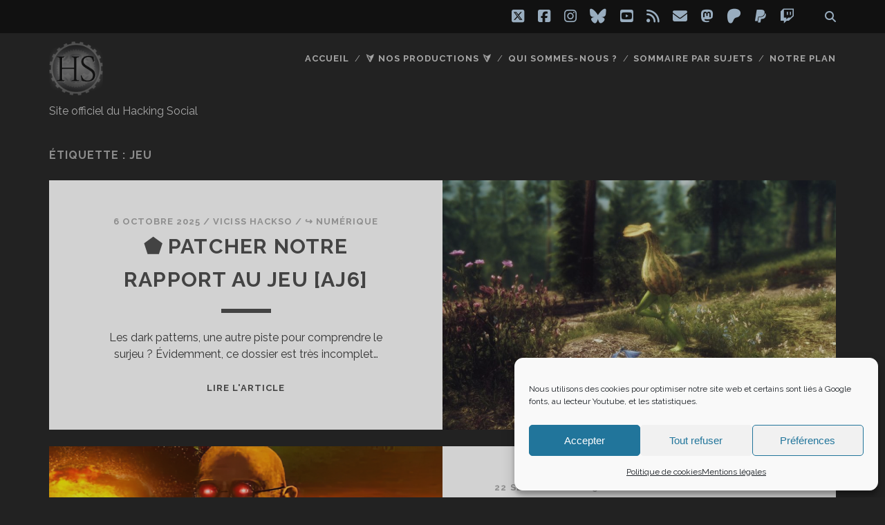

--- FILE ---
content_type: text/html; charset=UTF-8
request_url: https://www.hacking-social.com/tag/jeu/
body_size: 18165
content:
<!DOCTYPE html>
<!--[if IE 9 ]>
<html class="ie9" lang="fr-FR"> <![endif]-->
<!--[if (gt IE 9)|!(IE)]><!-->
<html lang="fr-FR"><!--<![endif]-->

<head>
	<title>jeu &#8211; Hacking social</title>
<meta name='robots' content='max-image-preview:large' />
<meta charset="UTF-8" />
<meta name="viewport" content="width=device-width, initial-scale=1" />
<meta name="template" content="Tracks 1.81" />
<link rel='dns-prefetch' href='//www.googletagmanager.com' />
<link rel='dns-prefetch' href='//fonts.googleapis.com' />
<link rel="alternate" type="application/rss+xml" title="Hacking social &raquo; Flux" href="https://www.hacking-social.com/feed/" />
<link rel="alternate" type="application/rss+xml" title="Hacking social &raquo; Flux des commentaires" href="https://www.hacking-social.com/comments/feed/" />
<link rel="alternate" type="application/rss+xml" title="Hacking social &raquo; Flux de l’étiquette jeu" href="https://www.hacking-social.com/tag/jeu/feed/" />
<style id='wp-img-auto-sizes-contain-inline-css' type='text/css'>
img:is([sizes=auto i],[sizes^="auto," i]){contain-intrinsic-size:3000px 1500px}
/*# sourceURL=wp-img-auto-sizes-contain-inline-css */
</style>
<style id='wp-emoji-styles-inline-css' type='text/css'>

	img.wp-smiley, img.emoji {
		display: inline !important;
		border: none !important;
		box-shadow: none !important;
		height: 1em !important;
		width: 1em !important;
		margin: 0 0.07em !important;
		vertical-align: -0.1em !important;
		background: none !important;
		padding: 0 !important;
	}
/*# sourceURL=wp-emoji-styles-inline-css */
</style>
<style id='wp-block-library-inline-css' type='text/css'>
:root{--wp-block-synced-color:#7a00df;--wp-block-synced-color--rgb:122,0,223;--wp-bound-block-color:var(--wp-block-synced-color);--wp-editor-canvas-background:#ddd;--wp-admin-theme-color:#007cba;--wp-admin-theme-color--rgb:0,124,186;--wp-admin-theme-color-darker-10:#006ba1;--wp-admin-theme-color-darker-10--rgb:0,107,160.5;--wp-admin-theme-color-darker-20:#005a87;--wp-admin-theme-color-darker-20--rgb:0,90,135;--wp-admin-border-width-focus:2px}@media (min-resolution:192dpi){:root{--wp-admin-border-width-focus:1.5px}}.wp-element-button{cursor:pointer}:root .has-very-light-gray-background-color{background-color:#eee}:root .has-very-dark-gray-background-color{background-color:#313131}:root .has-very-light-gray-color{color:#eee}:root .has-very-dark-gray-color{color:#313131}:root .has-vivid-green-cyan-to-vivid-cyan-blue-gradient-background{background:linear-gradient(135deg,#00d084,#0693e3)}:root .has-purple-crush-gradient-background{background:linear-gradient(135deg,#34e2e4,#4721fb 50%,#ab1dfe)}:root .has-hazy-dawn-gradient-background{background:linear-gradient(135deg,#faaca8,#dad0ec)}:root .has-subdued-olive-gradient-background{background:linear-gradient(135deg,#fafae1,#67a671)}:root .has-atomic-cream-gradient-background{background:linear-gradient(135deg,#fdd79a,#004a59)}:root .has-nightshade-gradient-background{background:linear-gradient(135deg,#330968,#31cdcf)}:root .has-midnight-gradient-background{background:linear-gradient(135deg,#020381,#2874fc)}:root{--wp--preset--font-size--normal:16px;--wp--preset--font-size--huge:42px}.has-regular-font-size{font-size:1em}.has-larger-font-size{font-size:2.625em}.has-normal-font-size{font-size:var(--wp--preset--font-size--normal)}.has-huge-font-size{font-size:var(--wp--preset--font-size--huge)}.has-text-align-center{text-align:center}.has-text-align-left{text-align:left}.has-text-align-right{text-align:right}.has-fit-text{white-space:nowrap!important}#end-resizable-editor-section{display:none}.aligncenter{clear:both}.items-justified-left{justify-content:flex-start}.items-justified-center{justify-content:center}.items-justified-right{justify-content:flex-end}.items-justified-space-between{justify-content:space-between}.screen-reader-text{border:0;clip-path:inset(50%);height:1px;margin:-1px;overflow:hidden;padding:0;position:absolute;width:1px;word-wrap:normal!important}.screen-reader-text:focus{background-color:#ddd;clip-path:none;color:#444;display:block;font-size:1em;height:auto;left:5px;line-height:normal;padding:15px 23px 14px;text-decoration:none;top:5px;width:auto;z-index:100000}html :where(.has-border-color){border-style:solid}html :where([style*=border-top-color]){border-top-style:solid}html :where([style*=border-right-color]){border-right-style:solid}html :where([style*=border-bottom-color]){border-bottom-style:solid}html :where([style*=border-left-color]){border-left-style:solid}html :where([style*=border-width]){border-style:solid}html :where([style*=border-top-width]){border-top-style:solid}html :where([style*=border-right-width]){border-right-style:solid}html :where([style*=border-bottom-width]){border-bottom-style:solid}html :where([style*=border-left-width]){border-left-style:solid}html :where(img[class*=wp-image-]){height:auto;max-width:100%}:where(figure){margin:0 0 1em}html :where(.is-position-sticky){--wp-admin--admin-bar--position-offset:var(--wp-admin--admin-bar--height,0px)}@media screen and (max-width:600px){html :where(.is-position-sticky){--wp-admin--admin-bar--position-offset:0px}}

/*# sourceURL=wp-block-library-inline-css */
</style><style id='wp-block-heading-inline-css' type='text/css'>
h1:where(.wp-block-heading).has-background,h2:where(.wp-block-heading).has-background,h3:where(.wp-block-heading).has-background,h4:where(.wp-block-heading).has-background,h5:where(.wp-block-heading).has-background,h6:where(.wp-block-heading).has-background{padding:1.25em 2.375em}h1.has-text-align-left[style*=writing-mode]:where([style*=vertical-lr]),h1.has-text-align-right[style*=writing-mode]:where([style*=vertical-rl]),h2.has-text-align-left[style*=writing-mode]:where([style*=vertical-lr]),h2.has-text-align-right[style*=writing-mode]:where([style*=vertical-rl]),h3.has-text-align-left[style*=writing-mode]:where([style*=vertical-lr]),h3.has-text-align-right[style*=writing-mode]:where([style*=vertical-rl]),h4.has-text-align-left[style*=writing-mode]:where([style*=vertical-lr]),h4.has-text-align-right[style*=writing-mode]:where([style*=vertical-rl]),h5.has-text-align-left[style*=writing-mode]:where([style*=vertical-lr]),h5.has-text-align-right[style*=writing-mode]:where([style*=vertical-rl]),h6.has-text-align-left[style*=writing-mode]:where([style*=vertical-lr]),h6.has-text-align-right[style*=writing-mode]:where([style*=vertical-rl]){rotate:180deg}
/*# sourceURL=https://www.hacking-social.com/wp-includes/blocks/heading/style.min.css */
</style>
<style id='wp-block-group-inline-css' type='text/css'>
.wp-block-group{box-sizing:border-box}:where(.wp-block-group.wp-block-group-is-layout-constrained){position:relative}
/*# sourceURL=https://www.hacking-social.com/wp-includes/blocks/group/style.min.css */
</style>
<style id='wp-block-paragraph-inline-css' type='text/css'>
.is-small-text{font-size:.875em}.is-regular-text{font-size:1em}.is-large-text{font-size:2.25em}.is-larger-text{font-size:3em}.has-drop-cap:not(:focus):first-letter{float:left;font-size:8.4em;font-style:normal;font-weight:100;line-height:.68;margin:.05em .1em 0 0;text-transform:uppercase}body.rtl .has-drop-cap:not(:focus):first-letter{float:none;margin-left:.1em}p.has-drop-cap.has-background{overflow:hidden}:root :where(p.has-background){padding:1.25em 2.375em}:where(p.has-text-color:not(.has-link-color)) a{color:inherit}p.has-text-align-left[style*="writing-mode:vertical-lr"],p.has-text-align-right[style*="writing-mode:vertical-rl"]{rotate:180deg}
/*# sourceURL=https://www.hacking-social.com/wp-includes/blocks/paragraph/style.min.css */
</style>
<style id='wp-block-quote-inline-css' type='text/css'>
.wp-block-quote{box-sizing:border-box;overflow-wrap:break-word}.wp-block-quote.is-large:where(:not(.is-style-plain)),.wp-block-quote.is-style-large:where(:not(.is-style-plain)){margin-bottom:1em;padding:0 1em}.wp-block-quote.is-large:where(:not(.is-style-plain)) p,.wp-block-quote.is-style-large:where(:not(.is-style-plain)) p{font-size:1.5em;font-style:italic;line-height:1.6}.wp-block-quote.is-large:where(:not(.is-style-plain)) cite,.wp-block-quote.is-large:where(:not(.is-style-plain)) footer,.wp-block-quote.is-style-large:where(:not(.is-style-plain)) cite,.wp-block-quote.is-style-large:where(:not(.is-style-plain)) footer{font-size:1.125em;text-align:right}.wp-block-quote>cite{display:block}
/*# sourceURL=https://www.hacking-social.com/wp-includes/blocks/quote/style.min.css */
</style>
<style id='global-styles-inline-css' type='text/css'>
:root{--wp--preset--aspect-ratio--square: 1;--wp--preset--aspect-ratio--4-3: 4/3;--wp--preset--aspect-ratio--3-4: 3/4;--wp--preset--aspect-ratio--3-2: 3/2;--wp--preset--aspect-ratio--2-3: 2/3;--wp--preset--aspect-ratio--16-9: 16/9;--wp--preset--aspect-ratio--9-16: 9/16;--wp--preset--color--black: #000000;--wp--preset--color--cyan-bluish-gray: #abb8c3;--wp--preset--color--white: #ffffff;--wp--preset--color--pale-pink: #f78da7;--wp--preset--color--vivid-red: #cf2e2e;--wp--preset--color--luminous-vivid-orange: #ff6900;--wp--preset--color--luminous-vivid-amber: #fcb900;--wp--preset--color--light-green-cyan: #7bdcb5;--wp--preset--color--vivid-green-cyan: #00d084;--wp--preset--color--pale-cyan-blue: #8ed1fc;--wp--preset--color--vivid-cyan-blue: #0693e3;--wp--preset--color--vivid-purple: #9b51e0;--wp--preset--gradient--vivid-cyan-blue-to-vivid-purple: linear-gradient(135deg,rgb(6,147,227) 0%,rgb(155,81,224) 100%);--wp--preset--gradient--light-green-cyan-to-vivid-green-cyan: linear-gradient(135deg,rgb(122,220,180) 0%,rgb(0,208,130) 100%);--wp--preset--gradient--luminous-vivid-amber-to-luminous-vivid-orange: linear-gradient(135deg,rgb(252,185,0) 0%,rgb(255,105,0) 100%);--wp--preset--gradient--luminous-vivid-orange-to-vivid-red: linear-gradient(135deg,rgb(255,105,0) 0%,rgb(207,46,46) 100%);--wp--preset--gradient--very-light-gray-to-cyan-bluish-gray: linear-gradient(135deg,rgb(238,238,238) 0%,rgb(169,184,195) 100%);--wp--preset--gradient--cool-to-warm-spectrum: linear-gradient(135deg,rgb(74,234,220) 0%,rgb(151,120,209) 20%,rgb(207,42,186) 40%,rgb(238,44,130) 60%,rgb(251,105,98) 80%,rgb(254,248,76) 100%);--wp--preset--gradient--blush-light-purple: linear-gradient(135deg,rgb(255,206,236) 0%,rgb(152,150,240) 100%);--wp--preset--gradient--blush-bordeaux: linear-gradient(135deg,rgb(254,205,165) 0%,rgb(254,45,45) 50%,rgb(107,0,62) 100%);--wp--preset--gradient--luminous-dusk: linear-gradient(135deg,rgb(255,203,112) 0%,rgb(199,81,192) 50%,rgb(65,88,208) 100%);--wp--preset--gradient--pale-ocean: linear-gradient(135deg,rgb(255,245,203) 0%,rgb(182,227,212) 50%,rgb(51,167,181) 100%);--wp--preset--gradient--electric-grass: linear-gradient(135deg,rgb(202,248,128) 0%,rgb(113,206,126) 100%);--wp--preset--gradient--midnight: linear-gradient(135deg,rgb(2,3,129) 0%,rgb(40,116,252) 100%);--wp--preset--font-size--small: 13px;--wp--preset--font-size--medium: 20px;--wp--preset--font-size--large: 21px;--wp--preset--font-size--x-large: 42px;--wp--preset--font-size--regular: 16px;--wp--preset--font-size--larger: 30px;--wp--preset--spacing--20: 0.44rem;--wp--preset--spacing--30: 0.67rem;--wp--preset--spacing--40: 1rem;--wp--preset--spacing--50: 1.5rem;--wp--preset--spacing--60: 2.25rem;--wp--preset--spacing--70: 3.38rem;--wp--preset--spacing--80: 5.06rem;--wp--preset--shadow--natural: 6px 6px 9px rgba(0, 0, 0, 0.2);--wp--preset--shadow--deep: 12px 12px 50px rgba(0, 0, 0, 0.4);--wp--preset--shadow--sharp: 6px 6px 0px rgba(0, 0, 0, 0.2);--wp--preset--shadow--outlined: 6px 6px 0px -3px rgb(255, 255, 255), 6px 6px rgb(0, 0, 0);--wp--preset--shadow--crisp: 6px 6px 0px rgb(0, 0, 0);}:where(.is-layout-flex){gap: 0.5em;}:where(.is-layout-grid){gap: 0.5em;}body .is-layout-flex{display: flex;}.is-layout-flex{flex-wrap: wrap;align-items: center;}.is-layout-flex > :is(*, div){margin: 0;}body .is-layout-grid{display: grid;}.is-layout-grid > :is(*, div){margin: 0;}:where(.wp-block-columns.is-layout-flex){gap: 2em;}:where(.wp-block-columns.is-layout-grid){gap: 2em;}:where(.wp-block-post-template.is-layout-flex){gap: 1.25em;}:where(.wp-block-post-template.is-layout-grid){gap: 1.25em;}.has-black-color{color: var(--wp--preset--color--black) !important;}.has-cyan-bluish-gray-color{color: var(--wp--preset--color--cyan-bluish-gray) !important;}.has-white-color{color: var(--wp--preset--color--white) !important;}.has-pale-pink-color{color: var(--wp--preset--color--pale-pink) !important;}.has-vivid-red-color{color: var(--wp--preset--color--vivid-red) !important;}.has-luminous-vivid-orange-color{color: var(--wp--preset--color--luminous-vivid-orange) !important;}.has-luminous-vivid-amber-color{color: var(--wp--preset--color--luminous-vivid-amber) !important;}.has-light-green-cyan-color{color: var(--wp--preset--color--light-green-cyan) !important;}.has-vivid-green-cyan-color{color: var(--wp--preset--color--vivid-green-cyan) !important;}.has-pale-cyan-blue-color{color: var(--wp--preset--color--pale-cyan-blue) !important;}.has-vivid-cyan-blue-color{color: var(--wp--preset--color--vivid-cyan-blue) !important;}.has-vivid-purple-color{color: var(--wp--preset--color--vivid-purple) !important;}.has-black-background-color{background-color: var(--wp--preset--color--black) !important;}.has-cyan-bluish-gray-background-color{background-color: var(--wp--preset--color--cyan-bluish-gray) !important;}.has-white-background-color{background-color: var(--wp--preset--color--white) !important;}.has-pale-pink-background-color{background-color: var(--wp--preset--color--pale-pink) !important;}.has-vivid-red-background-color{background-color: var(--wp--preset--color--vivid-red) !important;}.has-luminous-vivid-orange-background-color{background-color: var(--wp--preset--color--luminous-vivid-orange) !important;}.has-luminous-vivid-amber-background-color{background-color: var(--wp--preset--color--luminous-vivid-amber) !important;}.has-light-green-cyan-background-color{background-color: var(--wp--preset--color--light-green-cyan) !important;}.has-vivid-green-cyan-background-color{background-color: var(--wp--preset--color--vivid-green-cyan) !important;}.has-pale-cyan-blue-background-color{background-color: var(--wp--preset--color--pale-cyan-blue) !important;}.has-vivid-cyan-blue-background-color{background-color: var(--wp--preset--color--vivid-cyan-blue) !important;}.has-vivid-purple-background-color{background-color: var(--wp--preset--color--vivid-purple) !important;}.has-black-border-color{border-color: var(--wp--preset--color--black) !important;}.has-cyan-bluish-gray-border-color{border-color: var(--wp--preset--color--cyan-bluish-gray) !important;}.has-white-border-color{border-color: var(--wp--preset--color--white) !important;}.has-pale-pink-border-color{border-color: var(--wp--preset--color--pale-pink) !important;}.has-vivid-red-border-color{border-color: var(--wp--preset--color--vivid-red) !important;}.has-luminous-vivid-orange-border-color{border-color: var(--wp--preset--color--luminous-vivid-orange) !important;}.has-luminous-vivid-amber-border-color{border-color: var(--wp--preset--color--luminous-vivid-amber) !important;}.has-light-green-cyan-border-color{border-color: var(--wp--preset--color--light-green-cyan) !important;}.has-vivid-green-cyan-border-color{border-color: var(--wp--preset--color--vivid-green-cyan) !important;}.has-pale-cyan-blue-border-color{border-color: var(--wp--preset--color--pale-cyan-blue) !important;}.has-vivid-cyan-blue-border-color{border-color: var(--wp--preset--color--vivid-cyan-blue) !important;}.has-vivid-purple-border-color{border-color: var(--wp--preset--color--vivid-purple) !important;}.has-vivid-cyan-blue-to-vivid-purple-gradient-background{background: var(--wp--preset--gradient--vivid-cyan-blue-to-vivid-purple) !important;}.has-light-green-cyan-to-vivid-green-cyan-gradient-background{background: var(--wp--preset--gradient--light-green-cyan-to-vivid-green-cyan) !important;}.has-luminous-vivid-amber-to-luminous-vivid-orange-gradient-background{background: var(--wp--preset--gradient--luminous-vivid-amber-to-luminous-vivid-orange) !important;}.has-luminous-vivid-orange-to-vivid-red-gradient-background{background: var(--wp--preset--gradient--luminous-vivid-orange-to-vivid-red) !important;}.has-very-light-gray-to-cyan-bluish-gray-gradient-background{background: var(--wp--preset--gradient--very-light-gray-to-cyan-bluish-gray) !important;}.has-cool-to-warm-spectrum-gradient-background{background: var(--wp--preset--gradient--cool-to-warm-spectrum) !important;}.has-blush-light-purple-gradient-background{background: var(--wp--preset--gradient--blush-light-purple) !important;}.has-blush-bordeaux-gradient-background{background: var(--wp--preset--gradient--blush-bordeaux) !important;}.has-luminous-dusk-gradient-background{background: var(--wp--preset--gradient--luminous-dusk) !important;}.has-pale-ocean-gradient-background{background: var(--wp--preset--gradient--pale-ocean) !important;}.has-electric-grass-gradient-background{background: var(--wp--preset--gradient--electric-grass) !important;}.has-midnight-gradient-background{background: var(--wp--preset--gradient--midnight) !important;}.has-small-font-size{font-size: var(--wp--preset--font-size--small) !important;}.has-medium-font-size{font-size: var(--wp--preset--font-size--medium) !important;}.has-large-font-size{font-size: var(--wp--preset--font-size--large) !important;}.has-x-large-font-size{font-size: var(--wp--preset--font-size--x-large) !important;}
/*# sourceURL=global-styles-inline-css */
</style>

<style id='classic-theme-styles-inline-css' type='text/css'>
/*! This file is auto-generated */
.wp-block-button__link{color:#fff;background-color:#32373c;border-radius:9999px;box-shadow:none;text-decoration:none;padding:calc(.667em + 2px) calc(1.333em + 2px);font-size:1.125em}.wp-block-file__button{background:#32373c;color:#fff;text-decoration:none}
/*# sourceURL=/wp-includes/css/classic-themes.min.css */
</style>
<link rel='stylesheet' id='toc-screen-css' href='https://www.hacking-social.com/wp-content/plugins/table-of-contents-plus/screen.min.css?ver=2411.1' type='text/css' media='all' />
<link rel='stylesheet' id='cmplz-general-css' href='https://www.hacking-social.com/wp-content/plugins/complianz-gdpr/assets/css/cookieblocker.min.css?ver=1766141072' type='text/css' media='all' />
<link rel='stylesheet' id='tptn-style-left-thumbs-css' href='https://www.hacking-social.com/wp-content/plugins/top-10/css/left-thumbs.min.css?ver=4.1.1' type='text/css' media='all' />
<style id='tptn-style-left-thumbs-inline-css' type='text/css'>

			.tptn-left-thumbs a {
				width: 150px;
				height: 150px;
				text-decoration: none;
			}
			.tptn-left-thumbs img {
				width: 150px;
				max-height: 150px;
				margin: auto;
			}
			.tptn-left-thumbs .tptn_title {
				width: 100%;
			}
			
/*# sourceURL=tptn-style-left-thumbs-inline-css */
</style>
<link rel='stylesheet' id='ct-tracks-google-fonts-css' href='//fonts.googleapis.com/css?family=Raleway%3A400%2C700&#038;subset=latin%2Clatin-ext&#038;display=swap&#038;ver=6.9' type='text/css' media='all' />
<link rel='stylesheet' id='ct-tracks-font-awesome-css' href='https://www.hacking-social.com/wp-content/themes/tracks/assets/font-awesome/css/all.min.css?ver=6.9' type='text/css' media='all' />
<link rel='stylesheet' id='ct-tracks-style-css' href='https://www.hacking-social.com/wp-content/themes/tracks/style.css?ver=6.9' type='text/css' media='all' />
<style id='ct-tracks-style-inline-css' type='text/css'>
.entry-toc ul,
.toc-sidebar ul {
  list-style: none !important;
  padding: 0 !important;
  margin: 0 !important;
}

.entry-toc li,
.toc-sidebar li {
  list-style-type: none !important;
  padding-left: 0 !important;
  margin-left: 0 !important;
  text-indent: 0 !important;
  position: relative;
}

.entry-toc li::before,
.toc-sidebar li::before,
.entry-tags.entry-toc li::before {
  content: none !important;
  display: none !important;
}

.toc-text {
  display: block;
  margin: 0;
  font-size: inherit !important;
  line-height: inherit !important;
  font-weight: 400 !important;
}

.toc-sidebar,
.toc-sidebar * {
  text-transform: none !important;
  font-variant-caps: normal !important;
}

.toc-sidebar .toc-text.has-text-align-right { text-align: right !important; }
.toc-sidebar .toc-text.has-text-align-center { text-align: center !important; }
.toc-sidebar .toc-text.has-text-align-left { text-align: left !important; }

.toc-text strong,
.toc-text b {
  font-weight: 800 !important;
  font-variation-settings: "wght" 800;
}

.toc-text em,
.toc-text i { font-style: italic !important; }

.toc-sidebar .toc-text a::after,
.toc-sidebar .toc-text a::before { content: none !important; }

.toc-h6:hover .toc-text { text-decoration: none !important; }

.toc-text a { text-decoration: underline; }

@media (max-width: 768px) {
  .entry-toc,
  .toc-sidebar { display: none; }
}

html { scroll-behavior: smooth; }
h6[id] { scroll-margin-top: 130px; }
h6:target { background: rgba(255,255,0,.08); transition: background .6s ease; }
.toc-sidebar .toc-text a {
background: none !important;
box-shadow: none !important;
padding-right: 0 !important;
}

.toc-sidebar .toc-text a::after,
.toc-sidebar .toc-text a::before,
.toc-sidebar .toc-text [target="_blank"]::after,
.toc-sidebar .toc-text [target="_blank"]::before {
content: none !important;
display: none !important;
background: none !important;
border: 0 !important;
font-family: inherit !important;
}

.toc-sidebar .toc-text a svg,
.toc-sidebar .toc-text a .icon,
.toc-sidebar .toc-text a i {
display: none !important;
}
.toc-sidebar .toc-text a {
font: inherit !important;
line-height: inherit !important;
letter-spacing: inherit !important;
text-decoration-thickness: inherit;
text-underline-offset: inherit;
padding: 0 !important;
margin: 0 !important;
background: none !important;
border: 0 !important;
box-shadow: none !important;
}

.toc-sidebar a { font-size: inherit !important; }

.toc-sidebar .toc-text a *,
.toc-sidebar .toc-text a sup,
.toc-sidebar .toc-text a sub,
.toc-sidebar .toc-text a small {
font: inherit !important;
line-height: inherit !important;
}
.widget.entry-toc {
  font-size: 0.85em !important;
}
.widget.reading-time {
  background: rgba(240, 240, 255, 0.4);
  border-radius: 8px;
  padding: 6px 10px;
  font-size: 0.85em;
  text-align: center;
  line-height: 1.4;
  margin-bottom: 1em;
  box-shadow: 0 0 2px rgba(0,0,0,0.05);
}

.widget.reading-time strong {
  display: block;
  color: #333;
  font-weight: 700;
  margin-bottom: 2px;
}

body {color: #919191;}a, a:link, a:visited {color: #1e73be;}.site-header .menu-primary a:hover,
										.site-header .menu-primary a:active,
										.site-header .menu-primary a:focus {color: #dd3333;}.site-header .menu-unset > ul .sub-menu,
										.site-header .menu-unset > ul .children,
										.site-header .menu-primary-items .sub-menu,
						                .site-header .menu-primary-items .children {background: #000000;}.site-header .menu-secondary a,
										.site-header .menu-secondary a:link,
										.site-header .menu-secondary a:visited,
										.site-header .menu-secondary-items:before {color: #000000;}.site-header .menu-secondary a,
						                .site-header .menu-secondary-items:before {opacity: 1}#site-header .social-media-icons a,
						                #site-header .social-media-icons a:link,
						                #site-header .social-media-icons a:visited,
						                #site-header .search-form-container i {color: #99adbf;}#site-header .social-media-icons a,
						                #site-header .search-form-container i {opacity: 1}#site-header .social-media-icons a:hover,
						                #site-header .social-media-icons a:active,
						                #site-header .social-media-icons a:focus,
						                #site-header .search-form-container button:hover i,
						                #site-header .search-form-container button:active i,
						                #site-header .search-form-container button:focus i {color: #dd3333;}.main .sidebar-before-main-content {background: #000000;}.main .sidebar-before-main-content .widget {color: #ffffff;}.entry-content > article,
						                .excerpt-content > article {color: #383838;}.excerpt-content a:not(.more-link),
						                .entry-content a,
						                .entry-content a:link,
						                .entry-content a:visited {color: #357ebf;}.excerpt-content a:not(.more-link):hover,
										.excerpt-content a:not(.more-link):active,
										.excerpt-content a:not(.more-link):focus,
						                .entry-content a:hover,
						                .entry-content a:active,
						                .entry-content a:focus {color: #1e73be;}li.comment a,
						                li.comment a:link,
						                li.comment a:visited,
					                    li.pingback a,
				                        li.pingback a:link,
			                            li.pingback a:visited {color: #1e73be;}li.comment a:hover,
						                li.comment a:active,
						                li.comment a:focus,
					                    li.pingback a:hover,
				                        li.pingback a:active,
			                            li.pingback a:focus  {color: #1e73be;}#site-footer {background: #000000;}.site-footer .design-credit {background: #ffffff;}.site-footer h3 a,
										.site-footer h3 a:link,
									    .site-footer h3 a:visited {color: #ffffff;}.site-footer h3 a:hover,
						                .site-footer h3 a:active,
						                .site-footer h3 a:focus {color: #ffffff;}.site-footer {color: #ffffff;}.site-footer a,
						                .site-footer a:link,
						                .site-footer a:visited,
						                .site-footer .widget a,
						                .site-footer .widget a:link,
						                .site-footer .widget a:visited {color: #ffffff;}.site-footer a:hover,
										.site-footer a:active,
										.site-footer a:focus {color: #1e73be;}.site-footer .social-media-icons a,
										.site-footer .social-media-icons a:link,
										.site-footer .social-media-icons a:visited {color: #99adbf;}.site-footer .social-media-icons a:hover,
										.site-footer .social-media-icons a:active,
										.site-footer .social-media-icons a:focus {color: #dd3333;}.main .sidebar-after-main-content {background: #000000;}.main .sidebar-after-main-content .widget {color: #ffffff;}.main .sidebar-after-main-content .widget a {color: #dd3333;}
#header-image { padding-bottom: 27%; }
/*# sourceURL=ct-tracks-style-inline-css */
</style>
<link rel='stylesheet' id='ct-tracks-pro-style-css' href='https://www.hacking-social.com/wp-content/plugins/tracks-pro/styles/style.min.css?ver=6.9' type='text/css' media='all' />
<script type="text/javascript" src="https://www.hacking-social.com/wp-includes/js/jquery/jquery.min.js?ver=3.7.1" id="jquery-core-js"></script>
<script type="text/javascript" src="https://www.hacking-social.com/wp-includes/js/jquery/jquery-migrate.min.js?ver=3.4.1" id="jquery-migrate-js"></script>

<!-- Extrait de code de la balise Google (gtag.js) ajouté par Site Kit -->
<!-- Extrait Google Analytics ajouté par Site Kit -->
<script type="text/javascript" src="https://www.googletagmanager.com/gtag/js?id=GT-WRDG3N53" id="google_gtagjs-js" async></script>
<script type="text/javascript" id="google_gtagjs-js-after">
/* <![CDATA[ */
window.dataLayer = window.dataLayer || [];function gtag(){dataLayer.push(arguments);}
gtag("set","linker",{"domains":["www.hacking-social.com"]});
gtag("js", new Date());
gtag("set", "developer_id.dZTNiMT", true);
gtag("config", "GT-WRDG3N53");
 window._googlesitekit = window._googlesitekit || {}; window._googlesitekit.throttledEvents = []; window._googlesitekit.gtagEvent = (name, data) => { var key = JSON.stringify( { name, data } ); if ( !! window._googlesitekit.throttledEvents[ key ] ) { return; } window._googlesitekit.throttledEvents[ key ] = true; setTimeout( () => { delete window._googlesitekit.throttledEvents[ key ]; }, 5 ); gtag( "event", name, { ...data, event_source: "site-kit" } ); }; 
//# sourceURL=google_gtagjs-js-after
/* ]]> */
</script>
<link rel="https://api.w.org/" href="https://www.hacking-social.com/wp-json/" /><link rel="alternate" title="JSON" type="application/json" href="https://www.hacking-social.com/wp-json/wp/v2/tags/58" /><link rel="EditURI" type="application/rsd+xml" title="RSD" href="https://www.hacking-social.com/xmlrpc.php?rsd" />
<meta name="generator" content="WordPress 6.9" />
		<style type="text/css">
						ol.footnotes>li {list-style-type:decimal;}
						ol.footnotes { color:#666666; }
ol.footnotes li { font-size:80%; }
		</style>
		<meta name="generator" content="Site Kit by Google 1.170.0" />			<style>.cmplz-hidden {
					display: none !important;
				}</style><link rel="icon" href="https://www.hacking-social.com/wp-content/uploads/2017/07/logo-hacking-social.png" sizes="32x32" />
<link rel="icon" href="https://www.hacking-social.com/wp-content/uploads/2017/07/logo-hacking-social.png" sizes="192x192" />
<link rel="apple-touch-icon" href="https://www.hacking-social.com/wp-content/uploads/2017/07/logo-hacking-social.png" />
<meta name="msapplication-TileImage" content="https://www.hacking-social.com/wp-content/uploads/2017/07/logo-hacking-social.png" />
		<style type="text/css" id="wp-custom-css">
			.entry-toc ul,
.toc-sidebar ul {
  list-style: none !important;
  padding: 0 !important;
  margin: 0 !important;
}

.entry-toc li,
.toc-sidebar li {
  list-style-type: none !important;
  padding-left: 0 !important;
  margin-left: 0 !important;
  text-indent: 0 !important;
  position: relative;
}

.entry-toc li::before,
.toc-sidebar li::before,
.entry-tags.entry-toc li::before {
  content: none !important;
  display: none !important;
}

.toc-text {
  display: block;
  margin: 0;
  font-size: inherit !important;
  line-height: inherit !important;
  font-weight: 400 !important;
}

.toc-sidebar,
.toc-sidebar * {
  text-transform: none !important;
  font-variant-caps: normal !important;
}

.toc-sidebar .toc-text.has-text-align-right { text-align: right !important; }
.toc-sidebar .toc-text.has-text-align-center { text-align: center !important; }
.toc-sidebar .toc-text.has-text-align-left { text-align: left !important; }

.toc-text strong,
.toc-text b {
  font-weight: 800 !important;
  font-variation-settings: "wght" 800;
}

.toc-text em,
.toc-text i { font-style: italic !important; }

.toc-sidebar .toc-text a::after,
.toc-sidebar .toc-text a::before { content: none !important; }

.toc-h6:hover .toc-text { text-decoration: none !important; }

.toc-text a { text-decoration: underline; }

@media (max-width: 768px) {
  .entry-toc,
  .toc-sidebar { display: none; }
}

html { scroll-behavior: smooth; }
h6[id] { scroll-margin-top: 130px; }
h6:target { background: rgba(255,255,0,.08); transition: background .6s ease; }
.toc-sidebar .toc-text a {
background: none !important;
box-shadow: none !important;
padding-right: 0 !important;
}

.toc-sidebar .toc-text a::after,
.toc-sidebar .toc-text a::before,
.toc-sidebar .toc-text [target="_blank"]::after,
.toc-sidebar .toc-text [target="_blank"]::before {
content: none !important;
display: none !important;
background: none !important;
border: 0 !important;
font-family: inherit !important;
}

.toc-sidebar .toc-text a svg,
.toc-sidebar .toc-text a .icon,
.toc-sidebar .toc-text a i {
display: none !important;
}
.toc-sidebar .toc-text a {
font: inherit !important;
line-height: inherit !important;
letter-spacing: inherit !important;
text-decoration-thickness: inherit;
text-underline-offset: inherit;
padding: 0 !important;
margin: 0 !important;
background: none !important;
border: 0 !important;
box-shadow: none !important;
}

.toc-sidebar a { font-size: inherit !important; }

.toc-sidebar .toc-text a *,
.toc-sidebar .toc-text a sup,
.toc-sidebar .toc-text a sub,
.toc-sidebar .toc-text a small {
font: inherit !important;
line-height: inherit !important;
}
.widget.entry-toc {
  font-size: 0.85em !important;
}
.widget.reading-time {
  background: rgba(240, 240, 255, 0.4);
  border-radius: 8px;
  padding: 6px 10px;
  font-size: 0.85em;
  text-align: center;
  line-height: 1.4;
  margin-bottom: 1em;
  box-shadow: 0 0 2px rgba(0,0,0,0.05);
}

.widget.reading-time strong {
  display: block;
  color: #333;
  font-weight: 700;
  margin-bottom: 2px;
}
		</style>
		</head>

<body data-cmplz=1 id="tracks" class="archive tag tag-jeu tag-58 wp-custom-logo wp-theme-tracks ct-body not-front standard">
			<div id="overflow-container" class="overflow-container">
		<a class="skip-content" href="#main">Aller au contenu</a>
				<header id="site-header" class="site-header" role="banner">
			<div class='top-navigation'><div class='container'><div class='search-form-container'>
	<button id="search-icon" class="search-icon">
		<i class="fas fa-search"></i>
	</button>
	<form role="search" method="get" class="search-form" action="https://www.hacking-social.com/">
		<label class="screen-reader-text">Recherche pour :</label>
		<input type="search" class="search-field" placeholder="Recherche&#8230;" value=""
		       name="s" title="Recherche pour :"/>
		<input type="submit" class="search-submit" value='Allons-y !'/>
	</form>
</div><ul class="social-media-icons">				<li>
					<a class="twitter" target="_blank"
					   href="https://twitter.com/hackingsocialfr?lang=fr">
						<i class="fab fa-square-x-twitter" title="twitter"></i>
						<span class="screen-reader-text">twitter</span>
					</a>
				</li>
								<li>
					<a class="facebook" target="_blank"
					   href="https://www.facebook.com/hackingsocialfr/">
						<i class="fab fa-facebook-square" title="facebook"></i>
						<span class="screen-reader-text">facebook</span>
					</a>
				</li>
								<li>
					<a class="instagram" target="_blank"
					   href="https://www.instagram.com/horizons_hackso/">
						<i class="fab fa-instagram" title="instagram"></i>
						<span class="screen-reader-text">instagram</span>
					</a>
				</li>
								<li>
					<a class="bluesky" target="_blank"
					   href="https://bsky.app/profile/hackingsocial.bsky.social">
						<i class="fab fa-bluesky" title="bluesky"></i>
						<span class="screen-reader-text">bluesky</span>
					</a>
				</li>
								<li>
					<a class="youtube" target="_blank"
					   href="https://www.youtube.com/channel/UCGeFgMJfWclTWuPw8Ok5FUQ">
						<i class="fab fa-youtube-square" title="youtube"></i>
						<span class="screen-reader-text">youtube</span>
					</a>
				</li>
								<li>
					<a class="rss" target="_blank"
					   href="https://www.hacking-social.com/feed/">
						<i class="fas fa-rss" title="rss"></i>
						<span class="screen-reader-text">rss</span>
					</a>
				</li>
								<li>
					<a class="email" target="_blank"
					   href="mailto:&#104;a&#99;k&#105;&#110;&#103;&#115;o&#99;ial&#64;p&#114;ot&#111;&#110;mail&#46;com">
						<i class="fas fa-envelope" title="email"></i>
						<span class="screen-reader-text">email</span>
					</a>
				</li>
							<li>
					<a class="mastodon" target="_blank"
					   href="https://framapiaf.org/@Hackingsocial">
						<i class="fab fa-mastodon" title="mastodon"></i>
						<span class="screen-reader-text">mastodon</span>
					</a>
				</li>
								<li>
					<a class="patreon" target="_blank"
					   href="https://www.patreon.com/HackingSocial">
						<i class="fab fa-patreon" title="patreon"></i>
						<span class="screen-reader-text">patreon</span>
					</a>
				</li>
								<li>
					<a class="paypal" target="_blank"
					   href="https://www.paypal.com/donate/?hosted_button_id=M5M6Y8YLYNYBG">
						<i class="fab fa-paypal" title="paypal"></i>
						<span class="screen-reader-text">paypal</span>
					</a>
				</li>
								<li>
					<a class="twitch" target="_blank"
					   href="https://www.twitch.tv/taverne_hackso">
						<i class="fab fa-twitch" title="twitch"></i>
						<span class="screen-reader-text">twitch</span>
					</a>
				</li>
				</ul></div></div>						<div class="container">
				<div id="title-info" class="title-info">
					<div id='site-title' class='site-title'><a href='https://www.hacking-social.com'><span class='screen-reader-text'>Hacking social</span><img class='logo' src='https://www.hacking-social.com/wp-content/uploads/2017/06/logo-hacking-social-nouveau-2.png' alt='Hacking social' /></a></div>				</div>
				<button id="toggle-navigation" class="toggle-navigation">
	<i class="fas fa-bars"></i>
</button>

<div id="menu-primary-tracks" class="menu-primary-tracks"></div>
<div id="menu-primary" class="menu-container menu-primary" role="navigation">

			<p class="site-description tagline">
			Site officiel du Hacking Social		</p>
	<div class="menu"><ul id="menu-primary-items" class="menu-primary-items"><li id="menu-item-3469" class="menu-item menu-item-type-custom menu-item-object-custom menu-item-home menu-item-3469"><a href="https://www.hacking-social.com/">Accueil</a></li>
<li id="menu-item-311" class="menu-item menu-item-type-post_type menu-item-object-page menu-item-has-children menu-item-311"><a href="https://www.hacking-social.com/pdf-gratuits/">⮛ Nos productions ⮛</a>
<ul class="sub-menu">
	<li id="menu-item-3638" class="menu-item menu-item-type-custom menu-item-object-custom menu-item-3638"><a href="https://www.hacking-social.com/tag/video/">🎥Vidéos</a></li>
	<li id="menu-item-9519" class="menu-item menu-item-type-custom menu-item-object-custom menu-item-9519"><a href="https://www.hacking-social.com/tag/dossier/">📂Gros dossiers</a></li>
	<li id="menu-item-9518" class="menu-item menu-item-type-custom menu-item-object-custom menu-item-9518"><a href="https://www.hacking-social.com/tag/article/">📃Articles solo</a></li>
	<li id="menu-item-4108" class="menu-item menu-item-type-post_type menu-item-object-page menu-item-4108"><a href="https://www.hacking-social.com/pdf-gratuits/">📖Ebooks piratables</a></li>
	<li id="menu-item-3647" class="menu-item menu-item-type-custom menu-item-object-custom menu-item-3647"><a href="https://www.hacking-social.com/tag/live/">🎤Conférences, live etc.</a></li>
	<li id="menu-item-9517" class="menu-item menu-item-type-custom menu-item-object-custom menu-item-9517"><a href="https://www.hacking-social.com/tag/%f0%9f%93%behacksaudio/">🎧Audios</a></li>
	<li id="menu-item-9553" class="menu-item menu-item-type-custom menu-item-object-custom menu-item-9553"><a href="https://www.hacking-social.com/tag/blog/">⏩Blog</a></li>
</ul>
</li>
<li id="menu-item-4044" class="menu-item menu-item-type-post_type menu-item-object-page menu-item-4044"><a href="https://www.hacking-social.com/qui-sommes-nous/">Qui sommes-nous ?</a></li>
<li id="menu-item-3662" class="menu-item menu-item-type-post_type menu-item-object-page menu-item-3662"><a href="https://www.hacking-social.com/sommaire-par-sujets/">Sommaire par sujets</a></li>
<li id="menu-item-9072" class="menu-item menu-item-type-post_type menu-item-object-page menu-item-9072"><a href="https://www.hacking-social.com/notre-plan/">Notre plan</a></li>
</ul></div></div>			</div>
		</header>
						<div id="main" class="main" role="main">
			

<div class='archive-header'>
	<h1>Étiquette : <span>jeu</span></h1>
	</div>
	<div id="loop-container" class="loop-container">
		<div class="post-9889 post type-post status-publish format-standard has-post-thumbnail hentry category-z-numerique category-a-construire category-z-psychologie tag-dossier tag-play tag-surjeu tag-addiction-a-internet tag-jeu-video tag-dark-patterns tag-hack-social tag-addiction-jeu-video tag-patch-social tag-jeu tag-cartes tag-solutions excerpt zoom full-without-featured odd excerpt-1">
	<a class="featured-image-link" href="https://www.hacking-social.com/2025/10/06/patcher-notre-rapport-au-jeu-aj6/"><div class='featured-image lazy lazy-bg-image' data-background='https://www.hacking-social.com/wp-content/uploads/2025/09/tumblr_o4rb2g2LjP1tfa8uso4_1280-1024x576.jpg'></div></a>	<div class="excerpt-container">
		<div class="excerpt-meta">
				<span class="date">6 octobre 2025</span>	<span> / </span>	<span class="author"><a href="https://www.hacking-social.com/author/viciss0hackso/" title="Articles par Viciss Hackso" rel="author">Viciss Hackso</a></span>	<span> / </span>	<span class="category">
	<a href='https://www.hacking-social.com/category/sujets/z-numerique/'>↪ Numérique</a>	</span>		</div>
		<div class='excerpt-header'>
			<h2 class='excerpt-title'>
				<a href="https://www.hacking-social.com/2025/10/06/patcher-notre-rapport-au-jeu-aj6/">⬟ Patcher notre rapport au jeu  [AJ6]</a>
			</h2>
		</div>
		<div class='excerpt-content'>
			<article>
				<p>Les dark patterns, une autre piste pour comprendre&nbsp;le surjeu&nbsp;? Évidemment, ce dossier est très incomplet&#8230;</p>
<div class="more-link-wrapper"><a class="more-link" href="https://www.hacking-social.com/2025/10/06/patcher-notre-rapport-au-jeu-aj6/">Lire l&#039;article<span class="screen-reader-text">⬟ Patcher notre rapport au jeu  [AJ6]</span></a></div>
			</article>
		</div>
	</div>
</div><div class="post-9860 post type-post status-publish format-standard has-post-thumbnail hentry category-a-surmonter--obstacle category-z-numerique category-z-psychologie category-z-politique category-z-societe tag-addiction tag-jeu tag-surjeu tag-jeux-video tag-vertical tag-horizontal tag-individualisme-vertical tag-dossier tag-collectivisme-verticale tag-trouble-dusage-du-jeu-video tag-individualisme tag-collectivisme tag-psychologie excerpt zoom full-without-featured even excerpt-2">
	<a class="featured-image-link" href="https://www.hacking-social.com/2025/09/22/jouer-en-collectiviste-ou-en-individualiste-aj4/"><div class='featured-image lazy lazy-bg-image' data-background='https://www.hacking-social.com/wp-content/uploads/2025/09/psfeav6yppc4r81ok-lighting-upscale-4x-1024x574.png'></div></a>	<div class="excerpt-container">
		<div class="excerpt-meta">
				<span class="date">22 septembre 2025</span>	<span> / </span>	<span class="author"><a href="https://www.hacking-social.com/author/viciss0hackso/" title="Articles par Viciss Hackso" rel="author">Viciss Hackso</a></span>	<span> / </span>	<span class="category">
	<a href='https://www.hacking-social.com/category/a-surmonter-%c2%b7-obstacle/'>⬛ Surmonter · Obstacle</a>	</span>		</div>
		<div class='excerpt-header'>
			<h2 class='excerpt-title'>
				<a href="https://www.hacking-social.com/2025/09/22/jouer-en-collectiviste-ou-en-individualiste-aj4/">⬛Jouer en collectiviste ou en individualiste ? [AJ4]</a>
			</h2>
		</div>
		<div class='excerpt-content'>
			<article>
				<p>On a vu précédemment que la CIM et le DSM avaient inclus le trouble du&#8230;</p>
<div class="more-link-wrapper"><a class="more-link" href="https://www.hacking-social.com/2025/09/22/jouer-en-collectiviste-ou-en-individualiste-aj4/">Lire l&#039;article<span class="screen-reader-text">⬛Jouer en collectiviste ou en individualiste ? [AJ4]</span></a></div>
			</article>
		</div>
	</div>
</div><div class="post-9841 post type-post status-publish format-standard has-post-thumbnail hentry category-a-surmonter--obstacle category-z-numerique category-z-psychologie category-z-societe tag-jeux-video tag-dossier tag-flow tag-autodetermination-2 tag-addiction tag-surjeu tag-divertissement tag-oublier tag-jeu excerpt zoom full-without-featured odd excerpt-3">
	<a class="featured-image-link" href="https://www.hacking-social.com/2025/09/15/jouer-pour-oublier-aj3/"><div class='featured-image lazy lazy-bg-image' data-background='https://www.hacking-social.com/wp-content/uploads/2025/09/pswelcome-to-the-third-place-david-lynch-2ok-face-upscale-4x-1024x511.png'></div></a>	<div class="excerpt-container">
		<div class="excerpt-meta">
				<span class="date">15 septembre 2025</span>	<span> / </span>	<span class="author"><a href="https://www.hacking-social.com/author/viciss0hackso/" title="Articles par Viciss Hackso" rel="author">Viciss Hackso</a></span>	<span> / </span>	<span class="category">
	<a href='https://www.hacking-social.com/category/a-surmonter-%c2%b7-obstacle/'>⬛ Surmonter · Obstacle</a>	</span>		</div>
		<div class='excerpt-header'>
			<h2 class='excerpt-title'>
				<a href="https://www.hacking-social.com/2025/09/15/jouer-pour-oublier-aj3/">⬛Jouer pour oublier ? [AJ3]</a>
			</h2>
		</div>
		<div class='excerpt-content'>
			<article>
				<p>Est-ce que vous connaissez quelqu’un d’accro au fait de remplir d’énormes dossiers de justifications aux&#8230;</p>
<div class="more-link-wrapper"><a class="more-link" href="https://www.hacking-social.com/2025/09/15/jouer-pour-oublier-aj3/">Lire l&#039;article<span class="screen-reader-text">⬛Jouer pour oublier ? [AJ3]</span></a></div>
			</article>
		</div>
	</div>
</div><div class="post-9799 post type-post status-publish format-standard has-post-thumbnail hentry category-a-surmonter--obstacle category-z-numerique category-z-psychologie category-z-societe tag-autodetermination-2 tag-addiction tag-surjeu tag-jdg tag-jeu tag-joueur-du-grenier tag-jeux-video tag-dossier tag-competences-socio-emotionnelles tag-psychologie excerpt zoom full-without-featured even excerpt-4">
	<a class="featured-image-link" href="https://www.hacking-social.com/2025/09/08/quest-ce-qui-pousse-certains-a-ne-faire-que-jouer-aux-jeux-de-leur-vie-aj2/"><div class='featured-image lazy lazy-bg-image' data-background='https://www.hacking-social.com/wp-content/uploads/2025/08/wow-trop-01-1024x576.png'></div></a>	<div class="excerpt-container">
		<div class="excerpt-meta">
				<span class="date">8 septembre 2025</span>	<span> / </span>	<span class="author"><a href="https://www.hacking-social.com/author/viciss0hackso/" title="Articles par Viciss Hackso" rel="author">Viciss Hackso</a></span>	<span> / </span>	<span class="category">
	<a href='https://www.hacking-social.com/category/a-surmonter-%c2%b7-obstacle/'>⬛ Surmonter · Obstacle</a>	</span>		</div>
		<div class='excerpt-header'>
			<h2 class='excerpt-title'>
				<a href="https://www.hacking-social.com/2025/09/08/quest-ce-qui-pousse-certains-a-ne-faire-que-jouer-aux-jeux-de-leur-vie-aj2/">⬛Qu’est-ce qui pousse certains à ne faire que jouer aux jeux de leur vie ? [AJ2]</a>
			</h2>
		</div>
		<div class='excerpt-content'>
			<article>
				<p>On va d’abord regarder les caractéristiques individuelles, interpersonnelles, sociales en lien avec la pratique excessive&#8230;</p>
<div class="more-link-wrapper"><a class="more-link" href="https://www.hacking-social.com/2025/09/08/quest-ce-qui-pousse-certains-a-ne-faire-que-jouer-aux-jeux-de-leur-vie-aj2/">Lire l&#039;article<span class="screen-reader-text">⬛Qu’est-ce qui pousse certains à ne faire que jouer aux jeux de leur vie ? [AJ2]</span></a></div>
			</article>
		</div>
	</div>
</div><div class="post-5732 post type-post status-publish format-standard has-post-thumbnail hentry category-a-resonner category-z-societe tag-procrastination tag-domination tag-joker tag-gamification tag-injonction-paradoxale tag-jeu tag-societe tag-violence tag-article tag-education tag-agression tag-etude excerpt zoom full-without-featured odd excerpt-5">
	<a class="featured-image-link" href="https://www.hacking-social.com/2020/01/14/revue-du-web-4-agression-joker-procrastination-gamification/"><div class='featured-image lazy lazy-bg-image' data-background='https://www.hacking-social.com/wp-content/uploads/2020/01/5783658-1024x576.jpg'></div></a>	<div class="excerpt-container">
		<div class="excerpt-meta">
				<span class="date">14 janvier 2020</span>	<span> / </span>	<span class="author"><a href="https://www.hacking-social.com/author/viciss0hackso/" title="Articles par Viciss Hackso" rel="author">Viciss Hackso</a></span>	<span> / </span>	<span class="category">
	<a href='https://www.hacking-social.com/category/a-resonner/'>▲ Résonner</a>	</span>		</div>
		<div class='excerpt-header'>
			<h2 class='excerpt-title'>
				<a href="https://www.hacking-social.com/2020/01/14/revue-du-web-4-agression-joker-procrastination-gamification/">▲ Revue du web #4 : agression, joker, procrastination, gamification</a>
			</h2>
		</div>
		<div class='excerpt-content'>
			<article>
				<p>Aujourd’hui, nous partageons des liens qui nous ont marqués, sur des thèmes hautement variés comme&#8230;</p>
<div class="more-link-wrapper"><a class="more-link" href="https://www.hacking-social.com/2020/01/14/revue-du-web-4-agression-joker-procrastination-gamification/">Lire l&#039;article<span class="screen-reader-text">▲ Revue du web #4 : agression, joker, procrastination, gamification</span></a></div>
			</article>
		</div>
	</div>
</div><div class="post-1807 post type-post status-publish format-standard has-post-thumbnail hentry category-a-construire category-z-numerique category-z-education tag-ta tag-bisounours tag-bonheur tag-gamification tag-harcelement-scolaire tag-institute-of-play tag-jeu tag-quest-school tag-quest-to-learn tag-article excerpt zoom full-without-featured even excerpt-6">
	<a class="featured-image-link" href="https://www.hacking-social.com/2015/11/13/former-des-changeurs-de-monde-a-lecole/"><div class='featured-image lazy lazy-bg-image' data-background='https://www.hacking-social.com/wp-content/uploads/2015/11/q2l-hero-feels-like-pla2y-1-1024x601.jpg'></div></a>	<div class="excerpt-container">
		<div class="excerpt-meta">
				<span class="date">13 novembre 2015</span>	<span> / </span>	<span class="author"><a href="https://www.hacking-social.com/author/viciss0hackso/" title="Articles par Viciss Hackso" rel="author">Viciss Hackso</a></span>	<span> / </span>	<span class="category">
	<a href='https://www.hacking-social.com/category/a-construire/'>⬟ Construire</a>	</span>		</div>
		<div class='excerpt-header'>
			<h2 class='excerpt-title'>
				<a href="https://www.hacking-social.com/2015/11/13/former-des-changeurs-de-monde-a-lecole/">⬟ Former des changeurs de monde… à l&rsquo;école</a>
			</h2>
		</div>
		<div class='excerpt-content'>
			<article>
				<p>« Que se passerait-il si les élèves apprenaient à résoudre des problèmes difficiles concernant leurs vies,&#8230;</p>
<div class="more-link-wrapper"><a class="more-link" href="https://www.hacking-social.com/2015/11/13/former-des-changeurs-de-monde-a-lecole/">Lire l&#039;article<span class="screen-reader-text">⬟ Former des changeurs de monde… à l&rsquo;école</span></a></div>
			</article>
		</div>
	</div>
</div>	</div>

</div> <!-- .main -->

<footer id="site-footer" class="site-footer" role="contentinfo">
	<div id='site-title' class='site-title'><a href='https://www.hacking-social.com'>Hacking social</a></div>			<p class="site-description">
			Site officiel du Hacking Social		</p>
	<ul class="social-media-icons">				<li>
					<a class="twitter" target="_blank"
					   href="https://twitter.com/hackingsocialfr?lang=fr">
						<i class="fab fa-square-x-twitter" title="twitter"></i>
						<span class="screen-reader-text">twitter</span>
					</a>
				</li>
								<li>
					<a class="facebook" target="_blank"
					   href="https://www.facebook.com/hackingsocialfr/">
						<i class="fab fa-facebook-square" title="facebook"></i>
						<span class="screen-reader-text">facebook</span>
					</a>
				</li>
								<li>
					<a class="instagram" target="_blank"
					   href="https://www.instagram.com/horizons_hackso/">
						<i class="fab fa-instagram" title="instagram"></i>
						<span class="screen-reader-text">instagram</span>
					</a>
				</li>
								<li>
					<a class="bluesky" target="_blank"
					   href="https://bsky.app/profile/hackingsocial.bsky.social">
						<i class="fab fa-bluesky" title="bluesky"></i>
						<span class="screen-reader-text">bluesky</span>
					</a>
				</li>
								<li>
					<a class="youtube" target="_blank"
					   href="https://www.youtube.com/channel/UCGeFgMJfWclTWuPw8Ok5FUQ">
						<i class="fab fa-youtube-square" title="youtube"></i>
						<span class="screen-reader-text">youtube</span>
					</a>
				</li>
								<li>
					<a class="rss" target="_blank"
					   href="https://www.hacking-social.com/feed/">
						<i class="fas fa-rss" title="rss"></i>
						<span class="screen-reader-text">rss</span>
					</a>
				</li>
								<li>
					<a class="email" target="_blank"
					   href="mailto:&#104;&#97;&#99;&#107;in&#103;&#115;&#111;c&#105;&#97;l&#64;&#112;r&#111;&#116;o&#110;&#109;&#97;i&#108;&#46;&#99;&#111;&#109;">
						<i class="fas fa-envelope" title="email"></i>
						<span class="screen-reader-text">email</span>
					</a>
				</li>
							<li>
					<a class="mastodon" target="_blank"
					   href="https://framapiaf.org/@Hackingsocial">
						<i class="fab fa-mastodon" title="mastodon"></i>
						<span class="screen-reader-text">mastodon</span>
					</a>
				</li>
								<li>
					<a class="patreon" target="_blank"
					   href="https://www.patreon.com/HackingSocial">
						<i class="fab fa-patreon" title="patreon"></i>
						<span class="screen-reader-text">patreon</span>
					</a>
				</li>
								<li>
					<a class="paypal" target="_blank"
					   href="https://www.paypal.com/donate/?hosted_button_id=M5M6Y8YLYNYBG">
						<i class="fab fa-paypal" title="paypal"></i>
						<span class="screen-reader-text">paypal</span>
					</a>
				</li>
								<li>
					<a class="twitch" target="_blank"
					   href="https://www.twitch.tv/taverne_hackso">
						<i class="fab fa-twitch" title="twitch"></i>
						<span class="screen-reader-text">twitch</span>
					</a>
				</li>
				</ul>	<div class="sidebar sidebar-footer active-1" id="sidebar-footer">
		<section id="text-9" class="widget widget_text"><h4 class="widget-title">Si vous souhaitez nous soutenir, c&rsquo;est par ici :</h4>			<div class="textwidget"><h2 style="text-align: center;"></h2>
<h2><a href="https://www.paypal.com/donate/?hosted_button_id=M5M6Y8YLYNYBG"><img loading="lazy" decoding="async" class="aligncenter wp-image-7314 size-medium" src="https://www.hacking-social.com/wp-content/uploads/2021/09/paypal-logo-300x129.jpg" alt="" width="300" height="129" srcset="https://www.hacking-social.com/wp-content/uploads/2021/09/paypal-logo-300x129.jpg 300w, https://www.hacking-social.com/wp-content/uploads/2021/09/paypal-logo-1024x439.jpg 1024w, https://www.hacking-social.com/wp-content/uploads/2021/09/paypal-logo-768x329.jpg 768w, https://www.hacking-social.com/wp-content/uploads/2021/09/paypal-logo-1536x659.jpg 1536w, https://www.hacking-social.com/wp-content/uploads/2021/09/paypal-logo-150x64.jpg 150w, https://www.hacking-social.com/wp-content/uploads/2021/09/paypal-logo.jpg 1964w" sizes="auto, (max-width: 300px) 100vw, 300px" /></a></h2>
<h2><a href="https://www.patreon.com/HackingSocial"><img loading="lazy" decoding="async" class="aligncenter wp-image-9094 size-medium" src="https://www.hacking-social.com/wp-content/uploads/2023/11/1024px-Patreon_logo_with_wordmark.svg_-300x69.png" alt="" width="300" height="69" srcset="https://www.hacking-social.com/wp-content/uploads/2023/11/1024px-Patreon_logo_with_wordmark.svg_-300x69.png 300w, https://www.hacking-social.com/wp-content/uploads/2023/11/1024px-Patreon_logo_with_wordmark.svg_-768x176.png 768w, https://www.hacking-social.com/wp-content/uploads/2023/11/1024px-Patreon_logo_with_wordmark.svg_-150x34.png 150w, https://www.hacking-social.com/wp-content/uploads/2023/11/1024px-Patreon_logo_with_wordmark.svg_.png 1024w" sizes="auto, (max-width: 300px) 100vw, 300px" /></a></h2>
<h2 style="text-align: center;"><a href="https://fr.tipeee.com/hacking-social"><img loading="lazy" decoding="async" class="aligncenter wp-image-4277 size-medium" src="https://www.hacking-social.com/wp-content/uploads/2016/02/tipeee-logo-pointcom-RVB-300x113.png" alt="" width="300" height="113" srcset="https://www.hacking-social.com/wp-content/uploads/2016/02/tipeee-logo-pointcom-RVB-300x113.png 300w, https://www.hacking-social.com/wp-content/uploads/2016/02/tipeee-logo-pointcom-RVB-768x290.png 768w, https://www.hacking-social.com/wp-content/uploads/2016/02/tipeee-logo-pointcom-RVB-1024x386.png 1024w, https://www.hacking-social.com/wp-content/uploads/2016/02/tipeee-logo-pointcom-RVB-150x57.png 150w" sizes="auto, (max-width: 300px) 100vw, 300px" /></a>Pour nous suivre/communiquer :</h2>
<ul>
<li><strong>Mail :</strong> <em><span class="recipients-summary-label" title="&lt;hackingsocial@protonmail.com&gt;">hackingsocial (at) protonmail.com</span></em></li>
</ul>
<p>Les réseaux sociaux :</p>
<ul>
<li><strong>BlueSky :</strong> <a href="https://bsky.app/profile/hackingsocial.bsky.social">(14) Hacking social (@hackingsocial.bsky.social) — Bluesky</a></li>
<li><strong>Mastodon :</strong> <a href="https://framapiaf.org/@Hackingsocial">https://framapiaf.org/@Hackingsocial</a></li>
<li><strong>Facebook</strong> : <a href="https://www.facebook.com/hackingsocialfr/">https://www.facebook.com/hackingsocialfr/</a></li>
<li><strong>Instagram</strong> : <a href="https://www.instagram.com/horizons_hackso/">Hackso (@horizons_hackso)</a></li>
<li><strong>Threads</strong> : <a href="https://www.threads.net/@horizons_hackso">https://www.threads.net/@horizons_hackso</a></li>
</ul>
<p>Contenus :</p>
<ul>
<li><strong>Peertube : </strong><a href="https://skeptikon.fr/video-channels/horizons/videos">https://skeptikon.fr/video-channels/horizons/videos</a></li>
<li><strong>Youtube : <a href="https://www.youtube.com/@hacking-social">https://www.youtube.com/@hacking-social</a></strong></li>
<li><strong>YouTube chaine secondaire :</strong> <a href="https://www.youtube.com/@latavernehackso6946">https://www.youtube.com/@latavernehackso6946</a></li>
<li><strong>Spotify :</strong> <a href="https://creators.spotify.com/pod/show/hackingsocial">https://creators.spotify.com/pod/show/hackingsocial</a></li>
<li><strong>Twitch :</strong> <a href="https://www.twitch.tv/taverne_hackso/about">https://www.twitch.tv/taverne_hackso/about</a></li>
<li><strong>TikTok</strong> : <a href="https://www.tiktok.com/@hacking_social">https://www.tiktok.com/@hacking_social</a></li>
</ul>
<p><strong>Autres informations</strong></p>
<p><a href="https://www.hacking-social.com/mentions-legales/">Mentions Légales</a> | <a href="https://www.hacking-social.com/politique-de-cookies-eu/">Politique de cookies</a></p>
<p style="text-align: center;">
</div>
		</section>	</div>
	<div class="design-credit">
		<p>
			"Soyez résolus de ne servir plus et vous voilà libres" La Boétie		</p>
	</div>
</footer>

	<button id="return-top" class="return-top">
		<i class="fas fa-arrow-up"></i>
	</button>

</div><!-- .overflow-container -->

<script type="speculationrules">
{"prefetch":[{"source":"document","where":{"and":[{"href_matches":"/*"},{"not":{"href_matches":["/wp-*.php","/wp-admin/*","/wp-content/uploads/*","/wp-content/*","/wp-content/plugins/*","/wp-content/themes/tracks/*","/*\\?(.+)"]}},{"not":{"selector_matches":"a[rel~=\"nofollow\"]"}},{"not":{"selector_matches":".no-prefetch, .no-prefetch a"}}]},"eagerness":"conservative"}]}
</script>
        <script>
            // Do not change this comment line otherwise Speed Optimizer won't be able to detect this script

            (function () {
                const calculateParentDistance = (child, parent) => {
                    let count = 0;
                    let currentElement = child;

                    // Traverse up the DOM tree until we reach parent or the top of the DOM
                    while (currentElement && currentElement !== parent) {
                        currentElement = currentElement.parentNode;
                        count++;
                    }

                    // If parent was not found in the hierarchy, return -1
                    if (!currentElement) {
                        return -1; // Indicates parent is not an ancestor of element
                    }

                    return count; // Number of layers between element and parent
                }
                const isMatchingClass = (linkRule, href, classes, ids) => {
                    return classes.includes(linkRule.value)
                }
                const isMatchingId = (linkRule, href, classes, ids) => {
                    return ids.includes(linkRule.value)
                }
                const isMatchingDomain = (linkRule, href, classes, ids) => {
                    if(!URL.canParse(href)) {
                        return false
                    }

                    const url = new URL(href)
                    const host = url.host
                    const hostsToMatch = [host]

                    if(host.startsWith('www.')) {
                        hostsToMatch.push(host.substring(4))
                    } else {
                        hostsToMatch.push('www.' + host)
                    }

                    return hostsToMatch.includes(linkRule.value)
                }
                const isMatchingExtension = (linkRule, href, classes, ids) => {
                    if(!URL.canParse(href)) {
                        return false
                    }

                    const url = new URL(href)

                    return url.pathname.endsWith('.' + linkRule.value)
                }
                const isMatchingSubdirectory = (linkRule, href, classes, ids) => {
                    if(!URL.canParse(href)) {
                        return false
                    }

                    const url = new URL(href)

                    return url.pathname.startsWith('/' + linkRule.value + '/')
                }
                const isMatchingProtocol = (linkRule, href, classes, ids) => {
                    if(!URL.canParse(href)) {
                        return false
                    }

                    const url = new URL(href)

                    return url.protocol === linkRule.value + ':'
                }
                const isMatchingExternal = (linkRule, href, classes, ids) => {
                    if(!URL.canParse(href) || !URL.canParse(document.location.href)) {
                        return false
                    }

                    const matchingProtocols = ['http:', 'https:']
                    const siteUrl = new URL(document.location.href)
                    const linkUrl = new URL(href)

                    // Links to subdomains will appear to be external matches according to JavaScript,
                    // but the PHP rules will filter those events out.
                    return matchingProtocols.includes(linkUrl.protocol) && siteUrl.host !== linkUrl.host
                }
                const isMatch = (linkRule, href, classes, ids) => {
                    switch (linkRule.type) {
                        case 'class':
                            return isMatchingClass(linkRule, href, classes, ids)
                        case 'id':
                            return isMatchingId(linkRule, href, classes, ids)
                        case 'domain':
                            return isMatchingDomain(linkRule, href, classes, ids)
                        case 'extension':
                            return isMatchingExtension(linkRule, href, classes, ids)
                        case 'subdirectory':
                            return isMatchingSubdirectory(linkRule, href, classes, ids)
                        case 'protocol':
                            return isMatchingProtocol(linkRule, href, classes, ids)
                        case 'external':
                            return isMatchingExternal(linkRule, href, classes, ids)
                        default:
                            return false;
                    }
                }
                const track = (element) => {
                    const href = element.href ?? null
                    const classes = Array.from(element.classList)
                    const ids = [element.id]
                    const linkRules = [{"type":"extension","value":"pdf"},{"type":"extension","value":"zip"},{"type":"protocol","value":"mailto"},{"type":"protocol","value":"tel"}]
                    if(linkRules.length === 0) {
                        return
                    }

                    // For link rules that target an id, we need to allow that id to appear
                    // in any ancestor up to the 7th ancestor. This loop looks for those matches
                    // and counts them.
                    linkRules.forEach((linkRule) => {
                        if(linkRule.type !== 'id') {
                            return;
                        }

                        const matchingAncestor = element.closest('#' + linkRule.value)

                        if(!matchingAncestor || matchingAncestor.matches('html, body')) {
                            return;
                        }

                        const depth = calculateParentDistance(element, matchingAncestor)

                        if(depth < 7) {
                            ids.push(linkRule.value)
                        }
                    });

                    // For link rules that target a class, we need to allow that class to appear
                    // in any ancestor up to the 7th ancestor. This loop looks for those matches
                    // and counts them.
                    linkRules.forEach((linkRule) => {
                        if(linkRule.type !== 'class') {
                            return;
                        }

                        const matchingAncestor = element.closest('.' + linkRule.value)

                        if(!matchingAncestor || matchingAncestor.matches('html, body')) {
                            return;
                        }

                        const depth = calculateParentDistance(element, matchingAncestor)

                        if(depth < 7) {
                            classes.push(linkRule.value)
                        }
                    });

                    const hasMatch = linkRules.some((linkRule) => {
                        return isMatch(linkRule, href, classes, ids)
                    })

                    if(!hasMatch) {
                        return
                    }

                    const url = "https://www.hacking-social.com/wp-content/plugins/independent-analytics/iawp-click-endpoint.php";
                    const body = {
                        href: href,
                        classes: classes.join(' '),
                        ids: ids.join(' '),
                        ...{"payload":{"resource":"term_archive","term_id":58,"page":1},"signature":"5671f606a7812b53fff21ac9088b7b8b"}                    };

                    if (navigator.sendBeacon) {
                        let blob = new Blob([JSON.stringify(body)], {
                            type: "application/json"
                        });
                        navigator.sendBeacon(url, blob);
                    } else {
                        const xhr = new XMLHttpRequest();
                        xhr.open("POST", url, true);
                        xhr.setRequestHeader("Content-Type", "application/json;charset=UTF-8");
                        xhr.send(JSON.stringify(body))
                    }
                }
                document.addEventListener('mousedown', function (event) {
                                        if (navigator.webdriver || /bot|crawler|spider|crawling|semrushbot|chrome-lighthouse/i.test(navigator.userAgent)) {
                        return;
                    }
                    
                    const element = event.target.closest('a')

                    if(!element) {
                        return
                    }

                    const isPro = false
                    if(!isPro) {
                        return
                    }

                    // Don't track left clicks with this event. The click event is used for that.
                    if(event.button === 0) {
                        return
                    }

                    track(element)
                })
                document.addEventListener('click', function (event) {
                                        if (navigator.webdriver || /bot|crawler|spider|crawling|semrushbot|chrome-lighthouse/i.test(navigator.userAgent)) {
                        return;
                    }
                    
                    const element = event.target.closest('a, button, input[type="submit"], input[type="button"]')

                    if(!element) {
                        return
                    }

                    const isPro = false
                    if(!isPro) {
                        return
                    }

                    track(element)
                })
                document.addEventListener('play', function (event) {
                                        if (navigator.webdriver || /bot|crawler|spider|crawling|semrushbot|chrome-lighthouse/i.test(navigator.userAgent)) {
                        return;
                    }
                    
                    const element = event.target.closest('audio, video')

                    if(!element) {
                        return
                    }

                    const isPro = false
                    if(!isPro) {
                        return
                    }

                    track(element)
                }, true)
                document.addEventListener("DOMContentLoaded", function (e) {
                    if (document.hasOwnProperty("visibilityState") && document.visibilityState === "prerender") {
                        return;
                    }

                                            if (navigator.webdriver || /bot|crawler|spider|crawling|semrushbot|chrome-lighthouse/i.test(navigator.userAgent)) {
                            return;
                        }
                    
                    let referrer_url = null;

                    if (typeof document.referrer === 'string' && document.referrer.length > 0) {
                        referrer_url = document.referrer;
                    }

                    const params = location.search.slice(1).split('&').reduce((acc, s) => {
                        const [k, v] = s.split('=');
                        return Object.assign(acc, {[k]: v});
                    }, {});

                    const url = "https://www.hacking-social.com/wp-json/iawp/search";
                    const body = {
                        referrer_url,
                        utm_source: params.utm_source,
                        utm_medium: params.utm_medium,
                        utm_campaign: params.utm_campaign,
                        utm_term: params.utm_term,
                        utm_content: params.utm_content,
                        gclid: params.gclid,
                        ...{"payload":{"resource":"term_archive","term_id":58,"page":1},"signature":"5671f606a7812b53fff21ac9088b7b8b"}                    };

                    if (navigator.sendBeacon) {
                        let blob = new Blob([JSON.stringify(body)], {
                            type: "application/json"
                        });
                        navigator.sendBeacon(url, blob);
                    } else {
                        const xhr = new XMLHttpRequest();
                        xhr.open("POST", url, true);
                        xhr.setRequestHeader("Content-Type", "application/json;charset=UTF-8");
                        xhr.send(JSON.stringify(body))
                    }
                });
            })();
        </script>
        
<!-- Consent Management powered by Complianz | GDPR/CCPA Cookie Consent https://wordpress.org/plugins/complianz-gdpr -->
<div id="cmplz-cookiebanner-container"><div class="cmplz-cookiebanner cmplz-hidden banner-1 bottom-right-minimal optin cmplz-bottom-right cmplz-categories-type-view-preferences" aria-modal="true" data-nosnippet="true" role="dialog" aria-live="polite" aria-labelledby="cmplz-header-1-optin" aria-describedby="cmplz-message-1-optin">
	<div class="cmplz-header">
		<div class="cmplz-logo"></div>
		<div class="cmplz-title" id="cmplz-header-1-optin">Gérer le consentement aux cookies</div>
		<div class="cmplz-close" tabindex="0" role="button" aria-label="Fermer la boîte de dialogue">
			<svg aria-hidden="true" focusable="false" data-prefix="fas" data-icon="times" class="svg-inline--fa fa-times fa-w-11" role="img" xmlns="http://www.w3.org/2000/svg" viewBox="0 0 352 512"><path fill="currentColor" d="M242.72 256l100.07-100.07c12.28-12.28 12.28-32.19 0-44.48l-22.24-22.24c-12.28-12.28-32.19-12.28-44.48 0L176 189.28 75.93 89.21c-12.28-12.28-32.19-12.28-44.48 0L9.21 111.45c-12.28 12.28-12.28 32.19 0 44.48L109.28 256 9.21 356.07c-12.28 12.28-12.28 32.19 0 44.48l22.24 22.24c12.28 12.28 32.2 12.28 44.48 0L176 322.72l100.07 100.07c12.28 12.28 32.2 12.28 44.48 0l22.24-22.24c12.28-12.28 12.28-32.19 0-44.48L242.72 256z"></path></svg>
		</div>
	</div>

	<div class="cmplz-divider cmplz-divider-header"></div>
	<div class="cmplz-body">
		<div class="cmplz-message" id="cmplz-message-1-optin">Nous utilisons des cookies pour optimiser notre site web et certains sont liés à Google fonts, au lecteur Youtube, et les statistiques.</div>
		<!-- categories start -->
		<div class="cmplz-categories">
			<details class="cmplz-category cmplz-functional" >
				<summary>
						<span class="cmplz-category-header">
							<span class="cmplz-category-title">Fonctionnel</span>
							<span class='cmplz-always-active'>
								<span class="cmplz-banner-checkbox">
									<input type="checkbox"
										   id="cmplz-functional-optin"
										   data-category="cmplz_functional"
										   class="cmplz-consent-checkbox cmplz-functional"
										   size="40"
										   value="1"/>
									<label class="cmplz-label" for="cmplz-functional-optin"><span class="screen-reader-text">Fonctionnel</span></label>
								</span>
								Toujours activé							</span>
							<span class="cmplz-icon cmplz-open">
								<svg xmlns="http://www.w3.org/2000/svg" viewBox="0 0 448 512"  height="18" ><path d="M224 416c-8.188 0-16.38-3.125-22.62-9.375l-192-192c-12.5-12.5-12.5-32.75 0-45.25s32.75-12.5 45.25 0L224 338.8l169.4-169.4c12.5-12.5 32.75-12.5 45.25 0s12.5 32.75 0 45.25l-192 192C240.4 412.9 232.2 416 224 416z"/></svg>
							</span>
						</span>
				</summary>
				<div class="cmplz-description">
					<span class="cmplz-description-functional">Le stockage ou l’accès technique est strictement nécessaire dans la finalité d’intérêt légitime de permettre l’utilisation d’un service spécifique explicitement demandé par l’abonné ou l’utilisateur, ou dans le seul but d’effectuer la transmission d’une communication sur un réseau de communications électroniques.</span>
				</div>
			</details>

			<details class="cmplz-category cmplz-preferences" >
				<summary>
						<span class="cmplz-category-header">
							<span class="cmplz-category-title">Préférences</span>
							<span class="cmplz-banner-checkbox">
								<input type="checkbox"
									   id="cmplz-preferences-optin"
									   data-category="cmplz_preferences"
									   class="cmplz-consent-checkbox cmplz-preferences"
									   size="40"
									   value="1"/>
								<label class="cmplz-label" for="cmplz-preferences-optin"><span class="screen-reader-text">Préférences</span></label>
							</span>
							<span class="cmplz-icon cmplz-open">
								<svg xmlns="http://www.w3.org/2000/svg" viewBox="0 0 448 512"  height="18" ><path d="M224 416c-8.188 0-16.38-3.125-22.62-9.375l-192-192c-12.5-12.5-12.5-32.75 0-45.25s32.75-12.5 45.25 0L224 338.8l169.4-169.4c12.5-12.5 32.75-12.5 45.25 0s12.5 32.75 0 45.25l-192 192C240.4 412.9 232.2 416 224 416z"/></svg>
							</span>
						</span>
				</summary>
				<div class="cmplz-description">
					<span class="cmplz-description-preferences">Le stockage ou l’accès technique est nécessaire dans la finalité d’intérêt légitime de stocker des préférences qui ne sont pas demandées par l’abonné ou l’utilisateur.</span>
				</div>
			</details>

			<details class="cmplz-category cmplz-statistics" >
				<summary>
						<span class="cmplz-category-header">
							<span class="cmplz-category-title">Statistiques</span>
							<span class="cmplz-banner-checkbox">
								<input type="checkbox"
									   id="cmplz-statistics-optin"
									   data-category="cmplz_statistics"
									   class="cmplz-consent-checkbox cmplz-statistics"
									   size="40"
									   value="1"/>
								<label class="cmplz-label" for="cmplz-statistics-optin"><span class="screen-reader-text">Statistiques</span></label>
							</span>
							<span class="cmplz-icon cmplz-open">
								<svg xmlns="http://www.w3.org/2000/svg" viewBox="0 0 448 512"  height="18" ><path d="M224 416c-8.188 0-16.38-3.125-22.62-9.375l-192-192c-12.5-12.5-12.5-32.75 0-45.25s32.75-12.5 45.25 0L224 338.8l169.4-169.4c12.5-12.5 32.75-12.5 45.25 0s12.5 32.75 0 45.25l-192 192C240.4 412.9 232.2 416 224 416z"/></svg>
							</span>
						</span>
				</summary>
				<div class="cmplz-description">
					<span class="cmplz-description-statistics">Le stockage ou l’accès technique qui est utilisé exclusivement à des fins statistiques.</span>
					<span class="cmplz-description-statistics-anonymous">Le stockage ou l’accès technique qui est utilisé exclusivement dans des finalités statistiques anonymes. En l’absence d’une assignation à comparaître, d’une conformité volontaire de la part de votre fournisseur d’accès à internet ou d’enregistrements supplémentaires provenant d’une tierce partie, les informations stockées ou extraites à cette seule fin ne peuvent généralement pas être utilisées pour vous identifier.</span>
				</div>
			</details>
			<details class="cmplz-category cmplz-marketing" >
				<summary>
						<span class="cmplz-category-header">
							<span class="cmplz-category-title">Youtube/Google</span>
							<span class="cmplz-banner-checkbox">
								<input type="checkbox"
									   id="cmplz-marketing-optin"
									   data-category="cmplz_marketing"
									   class="cmplz-consent-checkbox cmplz-marketing"
									   size="40"
									   value="1"/>
								<label class="cmplz-label" for="cmplz-marketing-optin"><span class="screen-reader-text">Youtube/Google</span></label>
							</span>
							<span class="cmplz-icon cmplz-open">
								<svg xmlns="http://www.w3.org/2000/svg" viewBox="0 0 448 512"  height="18" ><path d="M224 416c-8.188 0-16.38-3.125-22.62-9.375l-192-192c-12.5-12.5-12.5-32.75 0-45.25s32.75-12.5 45.25 0L224 338.8l169.4-169.4c12.5-12.5 32.75-12.5 45.25 0s12.5 32.75 0 45.25l-192 192C240.4 412.9 232.2 416 224 416z"/></svg>
							</span>
						</span>
				</summary>
				<div class="cmplz-description">
					<span class="cmplz-description-marketing">Le stockage ou l’accès technique est nécessaire pour créer des profils d’utilisateurs afin d’envoyer des publicités, ou pour suivre l’utilisateur sur un site web ou sur plusieurs sites web à des fins de marketing similaires.</span>
				</div>
			</details>
		</div><!-- categories end -->
			</div>

	<div class="cmplz-links cmplz-information">
		<ul>
			<li><a class="cmplz-link cmplz-manage-options cookie-statement" href="#" data-relative_url="#cmplz-manage-consent-container">Gérer les options</a></li>
			<li><a class="cmplz-link cmplz-manage-third-parties cookie-statement" href="#" data-relative_url="#cmplz-cookies-overview">Gérer les services</a></li>
			<li><a class="cmplz-link cmplz-manage-vendors tcf cookie-statement" href="#" data-relative_url="#cmplz-tcf-wrapper">Gérer {vendor_count} fournisseurs</a></li>
			<li><a class="cmplz-link cmplz-external cmplz-read-more-purposes tcf" target="_blank" rel="noopener noreferrer nofollow" href="https://cookiedatabase.org/tcf/purposes/" aria-label="En savoir plus sur les finalités de TCF de la base de données de cookies">En savoir plus sur ces finalités</a></li>
		</ul>
			</div>

	<div class="cmplz-divider cmplz-footer"></div>

	<div class="cmplz-buttons">
		<button class="cmplz-btn cmplz-accept">Accepter</button>
		<button class="cmplz-btn cmplz-deny">Tout refuser</button>
		<button class="cmplz-btn cmplz-view-preferences">Préférences</button>
		<button class="cmplz-btn cmplz-save-preferences">Enregistrer les préférences</button>
		<a class="cmplz-btn cmplz-manage-options tcf cookie-statement" href="#" data-relative_url="#cmplz-manage-consent-container">Préférences</a>
			</div>

	
	<div class="cmplz-documents cmplz-links">
		<ul>
			<li><a class="cmplz-link cookie-statement" href="#" data-relative_url="">{title}</a></li>
			<li><a class="cmplz-link privacy-statement" href="#" data-relative_url="">{title}</a></li>
			<li><a class="cmplz-link impressum" href="#" data-relative_url="">{title}</a></li>
		</ul>
			</div>
</div>
</div>
					<div id="cmplz-manage-consent" data-nosnippet="true"><button class="cmplz-btn cmplz-hidden cmplz-manage-consent manage-consent-1">Gérer le consentement</button>

</div><script type="text/javascript" id="toc-front-js-extra">
/* <![CDATA[ */
var tocplus = {"visibility_show":"afficher","visibility_hide":"masquer","width":"Auto"};
//# sourceURL=toc-front-js-extra
/* ]]> */
</script>
<script type="text/javascript" src="https://www.hacking-social.com/wp-content/plugins/table-of-contents-plus/front.min.js?ver=2411.1" id="toc-front-js"></script>
<script type="text/javascript" src="https://www.hacking-social.com/wp-content/themes/tracks/js/build/production.min.js?ver=6.9" id="ct-tracks-production-js"></script>
<script type="text/javascript" src="https://www.hacking-social.com/wp-content/plugins/tracks-pro/js/build/functions.min.js?ver=6.9" id="ct-tracks-pro-js-js"></script>
<script type="text/javascript" id="cmplz-cookiebanner-js-extra">
/* <![CDATA[ */
var complianz = {"prefix":"cmplz_","user_banner_id":"1","set_cookies":[],"block_ajax_content":"","banner_version":"62","version":"7.4.4.2","store_consent":"","do_not_track_enabled":"","consenttype":"optin","region":"eu","geoip":"","dismiss_timeout":"","disable_cookiebanner":"","soft_cookiewall":"","dismiss_on_scroll":"","cookie_expiry":"365","url":"https://www.hacking-social.com/wp-json/complianz/v1/","locale":"lang=fr&locale=fr_FR","set_cookies_on_root":"","cookie_domain":"","current_policy_id":"22","cookie_path":"/","categories":{"statistics":"statistiques","marketing":"marketing"},"tcf_active":"","placeholdertext":"Cliquez pour accepter les cookies {category} et activer ce contenu","css_file":"https://www.hacking-social.com/wp-content/uploads/complianz/css/banner-{banner_id}-{type}.css?v=62","page_links":{"eu":{"cookie-statement":{"title":"Politique de cookies ","url":"https://www.hacking-social.com/politique-de-cookies-eu/"},"privacy-statement":{"title":"Mentions l\u00e9gales","url":"https://www.hacking-social.com/mentions-legales/"}}},"tm_categories":"","forceEnableStats":"","preview":"","clean_cookies":"","aria_label":"Cliquez pour accepter les cookies {category} et activer ce contenu"};
//# sourceURL=cmplz-cookiebanner-js-extra
/* ]]> */
</script>
<script defer type="text/javascript" src="https://www.hacking-social.com/wp-content/plugins/complianz-gdpr/cookiebanner/js/complianz.min.js?ver=1766141074" id="cmplz-cookiebanner-js"></script>
<script id="wp-emoji-settings" type="application/json">
{"baseUrl":"https://s.w.org/images/core/emoji/17.0.2/72x72/","ext":".png","svgUrl":"https://s.w.org/images/core/emoji/17.0.2/svg/","svgExt":".svg","source":{"concatemoji":"https://www.hacking-social.com/wp-includes/js/wp-emoji-release.min.js?ver=6.9"}}
</script>
<script type="module">
/* <![CDATA[ */
/*! This file is auto-generated */
const a=JSON.parse(document.getElementById("wp-emoji-settings").textContent),o=(window._wpemojiSettings=a,"wpEmojiSettingsSupports"),s=["flag","emoji"];function i(e){try{var t={supportTests:e,timestamp:(new Date).valueOf()};sessionStorage.setItem(o,JSON.stringify(t))}catch(e){}}function c(e,t,n){e.clearRect(0,0,e.canvas.width,e.canvas.height),e.fillText(t,0,0);t=new Uint32Array(e.getImageData(0,0,e.canvas.width,e.canvas.height).data);e.clearRect(0,0,e.canvas.width,e.canvas.height),e.fillText(n,0,0);const a=new Uint32Array(e.getImageData(0,0,e.canvas.width,e.canvas.height).data);return t.every((e,t)=>e===a[t])}function p(e,t){e.clearRect(0,0,e.canvas.width,e.canvas.height),e.fillText(t,0,0);var n=e.getImageData(16,16,1,1);for(let e=0;e<n.data.length;e++)if(0!==n.data[e])return!1;return!0}function u(e,t,n,a){switch(t){case"flag":return n(e,"\ud83c\udff3\ufe0f\u200d\u26a7\ufe0f","\ud83c\udff3\ufe0f\u200b\u26a7\ufe0f")?!1:!n(e,"\ud83c\udde8\ud83c\uddf6","\ud83c\udde8\u200b\ud83c\uddf6")&&!n(e,"\ud83c\udff4\udb40\udc67\udb40\udc62\udb40\udc65\udb40\udc6e\udb40\udc67\udb40\udc7f","\ud83c\udff4\u200b\udb40\udc67\u200b\udb40\udc62\u200b\udb40\udc65\u200b\udb40\udc6e\u200b\udb40\udc67\u200b\udb40\udc7f");case"emoji":return!a(e,"\ud83e\u1fac8")}return!1}function f(e,t,n,a){let r;const o=(r="undefined"!=typeof WorkerGlobalScope&&self instanceof WorkerGlobalScope?new OffscreenCanvas(300,150):document.createElement("canvas")).getContext("2d",{willReadFrequently:!0}),s=(o.textBaseline="top",o.font="600 32px Arial",{});return e.forEach(e=>{s[e]=t(o,e,n,a)}),s}function r(e){var t=document.createElement("script");t.src=e,t.defer=!0,document.head.appendChild(t)}a.supports={everything:!0,everythingExceptFlag:!0},new Promise(t=>{let n=function(){try{var e=JSON.parse(sessionStorage.getItem(o));if("object"==typeof e&&"number"==typeof e.timestamp&&(new Date).valueOf()<e.timestamp+604800&&"object"==typeof e.supportTests)return e.supportTests}catch(e){}return null}();if(!n){if("undefined"!=typeof Worker&&"undefined"!=typeof OffscreenCanvas&&"undefined"!=typeof URL&&URL.createObjectURL&&"undefined"!=typeof Blob)try{var e="postMessage("+f.toString()+"("+[JSON.stringify(s),u.toString(),c.toString(),p.toString()].join(",")+"));",a=new Blob([e],{type:"text/javascript"});const r=new Worker(URL.createObjectURL(a),{name:"wpTestEmojiSupports"});return void(r.onmessage=e=>{i(n=e.data),r.terminate(),t(n)})}catch(e){}i(n=f(s,u,c,p))}t(n)}).then(e=>{for(const n in e)a.supports[n]=e[n],a.supports.everything=a.supports.everything&&a.supports[n],"flag"!==n&&(a.supports.everythingExceptFlag=a.supports.everythingExceptFlag&&a.supports[n]);var t;a.supports.everythingExceptFlag=a.supports.everythingExceptFlag&&!a.supports.flag,a.supports.everything||((t=a.source||{}).concatemoji?r(t.concatemoji):t.wpemoji&&t.twemoji&&(r(t.twemoji),r(t.wpemoji)))});
//# sourceURL=https://www.hacking-social.com/wp-includes/js/wp-emoji-loader.min.js
/* ]]> */
</script>

</body>
<script>
document.addEventListener('click', function(e) {
  const a = e.target.closest('.toc-sidebar a, .entry-toc a');
  if (!a) return;
  const href = a.getAttribute('href');
  if (!href || !href.startsWith('#')) return;

  e.preventDefault();
  const id = decodeURIComponent(href.substring(1));
  const target = document.getElementById(id);
  if (target) {
    const y = target.getBoundingClientRect().top + window.pageYOffset - 120; // offset header
    window.scrollTo({ top: y, behavior: 'smooth' });

    // remet le hash dans l’URL pour garder l’état
    history.pushState(null, '', '#' + id);
  }
});
</script>
</html>

<!--
Performance optimized by W3 Total Cache. Learn more: https://www.boldgrid.com/w3-total-cache/?utm_source=w3tc&utm_medium=footer_comment&utm_campaign=free_plugin


Served from: www.hacking-social.com @ 2026-01-21 22:22:09 by W3 Total Cache
-->